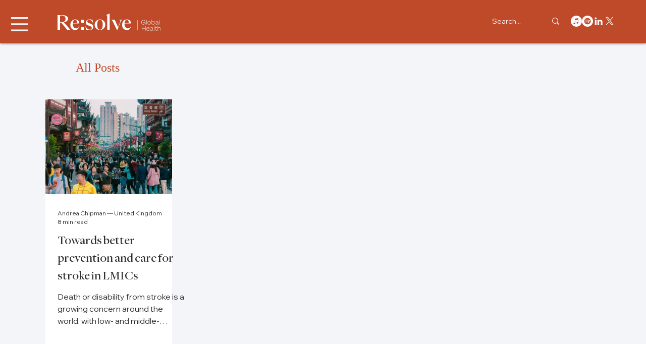

--- FILE ---
content_type: text/css; charset=utf-8
request_url: https://www.re-solveglobalhealth.com/_serverless/pro-gallery-css-v4-server/layoutCss?ver=2&id=pro-blog&items=0_4986_3324&container=197_1100_578.75_720&options=gallerySizeType:px%7CgallerySizePx:292%7CimageMargin:32%7CisRTL:false%7CgalleryLayout:2%7CtitlePlacement:SHOW_BELOW%7CcubeRatio:1.3333333333333333%7CisVertical:true%7CtextBoxHeight:350
body_size: -235
content:
#pro-gallery-pro-blog [data-hook="item-container"][data-idx="0"].gallery-item-container{opacity: 1 !important;display: block !important;transition: opacity .2s ease !important;top: 0px !important;left: 0px !important;right: auto !important;height: 538px !important;width: 251px !important;} #pro-gallery-pro-blog [data-hook="item-container"][data-idx="0"] .gallery-item-common-info-outer{height: 350px !important;} #pro-gallery-pro-blog [data-hook="item-container"][data-idx="0"] .gallery-item-common-info{height: 350px !important;width: 100% !important;} #pro-gallery-pro-blog [data-hook="item-container"][data-idx="0"] .gallery-item-wrapper{width: 251px !important;height: 188px !important;margin: 0 !important;} #pro-gallery-pro-blog [data-hook="item-container"][data-idx="0"] .gallery-item-content{width: 251px !important;height: 188px !important;margin: 0px 0px !important;opacity: 1 !important;} #pro-gallery-pro-blog [data-hook="item-container"][data-idx="0"] .gallery-item-hover{width: 251px !important;height: 188px !important;opacity: 1 !important;} #pro-gallery-pro-blog [data-hook="item-container"][data-idx="0"] .item-hover-flex-container{width: 251px !important;height: 188px !important;margin: 0px 0px !important;opacity: 1 !important;} #pro-gallery-pro-blog [data-hook="item-container"][data-idx="0"] .gallery-item-wrapper img{width: 100% !important;height: 100% !important;opacity: 1 !important;} #pro-gallery-pro-blog .pro-gallery-prerender{height:538.25px !important;}#pro-gallery-pro-blog {height:538.25px !important; width:1100px !important;}#pro-gallery-pro-blog .pro-gallery-margin-container {height:538.25px !important;}#pro-gallery-pro-blog .pro-gallery {height:538.25px !important; width:1100px !important;}#pro-gallery-pro-blog .pro-gallery-parent-container {height:538.25px !important; width:1132px !important;}